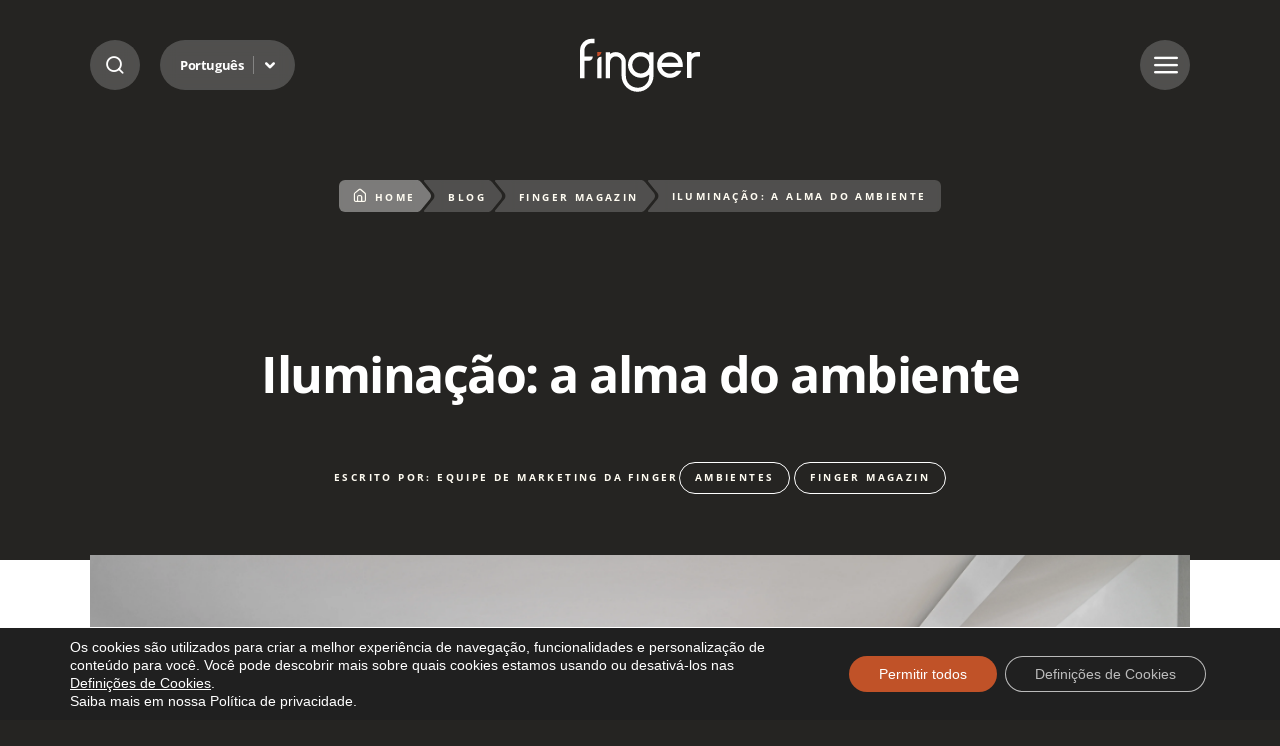

--- FILE ---
content_type: text/html; charset=UTF-8
request_url: https://finger.ind.br/blog/iluminacao-alma-ambiente/
body_size: 18824
content:
<!DOCTYPE html>

<html class="no-js" lang="pt-br">

<head>

	<meta charset="UTF-8">
	<meta name="viewport" content="width=device-width, initial-scale=1.0">
	<meta http-equiv="X-UA-Compatible" content="ie=edge">

	<title>Iluminação: a alma do ambiente - Finger Móveis Planejados</title>

	<!-- Fonts -->
	<link rel="preconnect" href="https://fonts.googleapis.com">
    <link rel="preconnect" href="https://finger.ind.br/wp-content/litespeed/localres/aHR0cHM6Ly9mb250cy5nc3RhdGljLmNvbQ==" crossorigin>    
    

	<meta name='robots' content='index, follow, max-image-preview:large, max-snippet:-1, max-video-preview:-1' />

<!-- Google Tag Manager for WordPress by gtm4wp.com -->
<script data-cfasync="false" data-pagespeed-no-defer>
	var gtm4wp_datalayer_name = "dataLayer";
	var dataLayer = dataLayer || [];
</script>
<!-- End Google Tag Manager for WordPress by gtm4wp.com -->
	<!-- This site is optimized with the Yoast SEO plugin v26.8 - https://yoast.com/product/yoast-seo-wordpress/ -->
	<meta name="description" content="Você já parou para pensar no quanto a iluminação faz diferença para mudar o espírito da sua casa? A luminosidade muda a vida de todo lugar." />
	<link rel="canonical" href="https://finger.ind.br/blog/iluminacao-alma-ambiente/" />
	<meta property="og:locale" content="pt_BR" />
	<meta property="og:type" content="article" />
	<meta property="og:title" content="Iluminação: a alma do ambiente" />
	<meta property="og:description" content="Você já parou para pensar no quanto a iluminação faz diferença para mudar o espírito da sua casa? A luminosidade é capaz de mudar a vida de qualquer lugar." />
	<meta property="og:url" content="https://finger.ind.br/blog/iluminacao-alma-ambiente/" />
	<meta property="og:site_name" content="Finger Móveis Planejados" />
	<meta property="article:published_time" content="2017-05-04T12:30:56+00:00" />
	<meta name="author" content="Equipe de Marketing da Finger" />
	<meta name="twitter:card" content="summary_large_image" />
	<meta name="twitter:image" content="https://finger.ind.br/wp-content/uploads/2017/05/fotolia_69445263_subscription_xxl.jpg" />
	<meta name="twitter:label1" content="Escrito por" />
	<meta name="twitter:data1" content="Equipe de Marketing da Finger" />
	<meta name="twitter:label2" content="Est. tempo de leitura" />
	<meta name="twitter:data2" content="7 minutos" />
	<script type="application/ld+json" class="yoast-schema-graph">{"@context":"https://schema.org","@graph":[{"@type":"Article","@id":"https://finger.ind.br/blog/iluminacao-alma-ambiente/#article","isPartOf":{"@id":"https://finger.ind.br/blog/iluminacao-alma-ambiente/"},"author":{"name":"Equipe de Marketing da Finger","@id":"https://finger.ind.br/2025/#/schema/person/b0dadd3d47e35e2466e3879f929496a7"},"headline":"Iluminação: a alma do ambiente","datePublished":"2017-05-04T12:30:56+00:00","mainEntityOfPage":{"@id":"https://finger.ind.br/blog/iluminacao-alma-ambiente/"},"wordCount":1213,"commentCount":0,"image":{"@id":"https://finger.ind.br/blog/iluminacao-alma-ambiente/#primaryimage"},"thumbnailUrl":"https://finger.ind.br/wp-content/uploads/2017/05/fotolia_69445263_subscription_xxl.jpg","keywords":["iluminação","luminotecnico","luz","tipos de","tipos de luz"],"articleSection":["Ambientes","Finger Magazin"],"inLanguage":"pt-BR","potentialAction":[{"@type":"CommentAction","name":"Comment","target":["https://finger.ind.br/blog/iluminacao-alma-ambiente/#respond"]}]},{"@type":"WebPage","@id":"https://finger.ind.br/blog/iluminacao-alma-ambiente/","url":"https://finger.ind.br/blog/iluminacao-alma-ambiente/","name":"Iluminação: a alma do ambiente - Finger Móveis Planejados","isPartOf":{"@id":"https://finger.ind.br/2025/#website"},"primaryImageOfPage":{"@id":"https://finger.ind.br/blog/iluminacao-alma-ambiente/#primaryimage"},"image":{"@id":"https://finger.ind.br/blog/iluminacao-alma-ambiente/#primaryimage"},"thumbnailUrl":"https://finger.ind.br/wp-content/uploads/2017/05/fotolia_69445263_subscription_xxl.jpg","datePublished":"2017-05-04T12:30:56+00:00","author":{"@id":"https://finger.ind.br/2025/#/schema/person/b0dadd3d47e35e2466e3879f929496a7"},"description":"Você já parou para pensar no quanto a iluminação faz diferença para mudar o espírito da sua casa? A luminosidade muda a vida de todo lugar.","breadcrumb":{"@id":"https://finger.ind.br/blog/iluminacao-alma-ambiente/#breadcrumb"},"inLanguage":"pt-BR","potentialAction":[{"@type":"ReadAction","target":["https://finger.ind.br/blog/iluminacao-alma-ambiente/"]}]},{"@type":"ImageObject","inLanguage":"pt-BR","@id":"https://finger.ind.br/blog/iluminacao-alma-ambiente/#primaryimage","url":"https://finger.ind.br/wp-content/uploads/2017/05/fotolia_69445263_subscription_xxl.jpg","contentUrl":"https://finger.ind.br/wp-content/uploads/2017/05/fotolia_69445263_subscription_xxl.jpg","width":4961,"height":3721,"caption":"interior view of a modern lving room with fabric sofa and bookcase overlooking on the terrace"},{"@type":"BreadcrumbList","@id":"https://finger.ind.br/blog/iluminacao-alma-ambiente/#breadcrumb","itemListElement":[{"@type":"ListItem","position":1,"name":"Início","item":"https://finger.ind.br/"},{"@type":"ListItem","position":2,"name":"Iluminação: a alma do ambiente"}]},{"@type":"WebSite","@id":"https://finger.ind.br/2025/#website","url":"https://finger.ind.br/2025/","name":"Finger Móveis Planejados","description":"A precisão alemã com o melhor do design.","potentialAction":[{"@type":"SearchAction","target":{"@type":"EntryPoint","urlTemplate":"https://finger.ind.br/2025/?s={search_term_string}"},"query-input":{"@type":"PropertyValueSpecification","valueRequired":true,"valueName":"search_term_string"}}],"inLanguage":"pt-BR"},{"@type":"Person","@id":"https://finger.ind.br/2025/#/schema/person/b0dadd3d47e35e2466e3879f929496a7","name":"Equipe de Marketing da Finger","image":{"@type":"ImageObject","inLanguage":"pt-BR","@id":"https://finger.ind.br/2025/#/schema/person/image/","url":"https://finger.ind.br/wp-content/litespeed/avatar/9251eb63f7c9629dc8bff91afa5d75e9.jpg?ver=1769002841","contentUrl":"https://finger.ind.br/wp-content/litespeed/avatar/9251eb63f7c9629dc8bff91afa5d75e9.jpg?ver=1769002841","caption":"Equipe de Marketing da Finger"},"url":"https://finger.ind.br/blog/author/upside/"}]}</script>
	<!-- / Yoast SEO plugin. -->


<link rel='dns-prefetch' href='//cdn.jsdelivr.net' />
<link rel='dns-prefetch' href='//ra.rockcontent.com' />
<link rel='dns-prefetch' href='//assets.pinterest.com' />
<link rel='dns-prefetch' href='//connect.facebook.net' />
<link rel='dns-prefetch' href='//www.facebook.com' />
<link rel='dns-prefetch' href='//fonts.googleapis.com' />
<link rel='dns-prefetch' href='//www.googletagmanager.com' />
<link rel='dns-prefetch' href='//www.google-analytics.com' />
<link rel='dns-prefetch' href='//stats.g.doubleclick.net' />
<link rel='dns-prefetch' href='//www.google.com' />
<link rel='dns-prefetch' href='//www.google.com.br' />
<link rel='dns-prefetch' href='//fonts.gstatic.com' />
<link rel='dns-prefetch' href='//ajax.googleapis.com' />
<link rel='preconnect' href='https://ajax.googleapis.com' />
<link rel='preconnect' href='https://cdn.jsdelivr.net' />
<link rel='preconnect' href='https://www.gstatic.com' />
<link rel='preconnect' href='https://maps.google.com' />
<link rel='preconnect' href='https://maps.googleapis.com' />
<link rel='preconnect' href='https://www.google.com' />
<link rel='preconnect' href='https://www.google-analytics.com' />
<link rel='preconnect' href='https://www.googletagmanager.com' />
<link rel="alternate" title="oEmbed (JSON)" type="application/json+oembed" href="https://finger.ind.br/wp-json/oembed/1.0/embed?url=https%3A%2F%2Ffinger.ind.br%2Fblog%2Filuminacao-alma-ambiente%2F" />
<link rel="alternate" title="oEmbed (XML)" type="text/xml+oembed" href="https://finger.ind.br/wp-json/oembed/1.0/embed?url=https%3A%2F%2Ffinger.ind.br%2Fblog%2Filuminacao-alma-ambiente%2F&#038;format=xml" />
<link data-optimized="2" rel="stylesheet" href="https://finger.ind.br/wp-content/litespeed/css/b019a865397e305349634b9119cc6e84.css?ver=50ac4" />

















<link rel="https://api.w.org/" href="https://finger.ind.br/wp-json/" /><link rel="alternate" title="JSON" type="application/json" href="https://finger.ind.br/wp-json/wp/v2/posts/891" /><link rel='shortlink' href='https://finger.ind.br/?p=891' />
<meta name="generator" content="WPML ver:4.8.6 stt:1,42,2;" />
<meta name="generator" content="auto-sizes 1.7.0">
<meta name="generator" content="dominant-color-images 1.2.0">
<meta name="generator" content="performance-lab 4.0.1; plugins: auto-sizes, dominant-color-images, image-prioritizer, performant-translations, nocache-bfcache, web-worker-offloading">
<meta name="generator" content="performant-translations 1.2.0">
<!-- Stream WordPress user activity plugin v4.1.1 -->
<meta name="generator" content="web-worker-offloading 0.2.0">

<!-- Google Tag Manager for WordPress by gtm4wp.com -->
<!-- GTM Container placement set to automatic -->
<script data-cfasync="false" data-pagespeed-no-defer type="text/javascript">
	var dataLayer_content = {"pagePostType":"post","pagePostType2":"single-post","pageCategory":["ambientes","finger-magazin"],"pageAttributes":["iluminacao","luminotecnico","luz","tipos-de","tipos-de-luz"],"pagePostAuthor":"Equipe de Marketing da Finger"};
	dataLayer.push( dataLayer_content );
</script>
<script data-cfasync="false" data-pagespeed-no-defer type="text/javascript">
(function(w,d,s,l,i){w[l]=w[l]||[];w[l].push({'gtm.start':
new Date().getTime(),event:'gtm.js'});var f=d.getElementsByTagName(s)[0],
j=d.createElement(s),dl=l!='dataLayer'?'&l='+l:'';j.async=true;j.src=
'//www.googletagmanager.com/gtm.js?id='+i+dl;f.parentNode.insertBefore(j,f);
})(window,document,'script','dataLayer','GTM-KW4JJ6D');
</script>
<!-- End Google Tag Manager for WordPress by gtm4wp.com --><meta data-od-replaced-content="optimization-detective 1.0.0-beta4" name="generator" content="optimization-detective 1.0.0-beta4; url_metric_groups={0:empty, 480:empty, 600:empty, 782:empty}">
<meta name="generator" content="image-prioritizer 1.0.0-beta3">
<link rel="amphtml" href="https://finger.ind.br/blog/iluminacao-alma-ambiente/amp/"><link rel="icon" href="https://finger.ind.br/wp-content/uploads/2025/09/favicon-finger-150x150.png" sizes="32x32" />
<link rel="icon" href="https://finger.ind.br/wp-content/uploads/2025/09/favicon-finger.png" sizes="192x192" />
<link rel="apple-touch-icon" href="https://finger.ind.br/wp-content/uploads/2025/09/favicon-finger.png" />
<meta name="msapplication-TileImage" content="https://finger.ind.br/wp-content/uploads/2025/09/favicon-finger.png" />
	

</head>

<body class="wp-singular post-template-default single single-post postid-891 single-format-standard wp-embed-responsive wp-theme-finger_v2 finger piotnetforms-edit">

<header class="site-header header--fixed">

    <div class="container">

        <div class="header-options">
            <span class="btn--search btn-blur">
                <i class="icon-search"></i>
                <i class="icon-close"></i>
            </span>

            <nav class="site-nav-lang btn-blur">
                <ul>
                    <li class="d-none"><a class="accessibility--content--block" href="#site-content" accesskey="6">Ir para o conteúdo</a></li>
                    <li class="menu-item-has-children">
                        <a href="#">Português</a>                     
                        <ul>                            
                            <li><a class="dropdown-item" href="https://finger.ind.br/en/blog/iluminacao-alma-ambiente/"><span class="lang-code">EN</span> <span class="lang-name">Inglês</span></a></li><li><a class="dropdown-item" href="https://finger.ind.br/es/blog/iluminacao-alma-ambiente/"><span class="lang-code">ES</span> <span class="lang-name">Espanhol</span></a></li><li class="active"><a class="dropdown-item select" href="https://finger.ind.br/blog/iluminacao-alma-ambiente"><span class="lang-code">PT-BR</span> <span class="lang-name">Português</span></a></li>                            
                        </ul>
                    </li>
                </ul>
            </nav>
        </div>
                        
                <div class="site-logo">
                    <a href="https://finger.ind.br/">Iluminação: a alma do ambiente - Finger Móveis Planejados</a>
                </div>
        
        <span class="btn--menu btn-blur">
            <i class="icon-menu"></i>
            <i class="icon-close"></i>
        </span>        

        <nav class="site-nav site-nav-primary">
            <div class="site-nav--menu">                
                <ul>
                    <li id="menu-item-54494" class="menu-item menu-item-type-custom menu-item-object-custom menu-item-has-children menu-item-54494"><a href="https://finger.ind.br/sobre-a-finger">Institucional</a>
<ul class="sub-menu">
	<li id="menu-item-54495" class="menu-item menu-item-type-post_type menu-item-object-page menu-item-54495"><a href="https://finger.ind.br/sobre-a-finger/">Sobre a Finger</a></li>
	<li id="menu-item-55088" class="menu-item menu-item-type-post_type menu-item-object-page menu-item-55088"><a href="https://finger.ind.br/soul-collection/">Soul Collection</a></li>
	<li id="menu-item-208795" class="menu-item menu-item-type-post_type menu-item-object-page menu-item-208795"><a href="https://finger.ind.br/showrooms/">Onde Encontrar</a></li>
	<li id="menu-item-55086" class="menu-item menu-item-type-post_type menu-item-object-page menu-item-55086"><a href="https://finger.ind.br/blog/">Blog</a></li>
	<li id="menu-item-55089" class="menu-item menu-item-type-post_type menu-item-object-page menu-item-55089"><a href="https://finger.ind.br/fale-conosco/">Contato</a></li>
</ul>
</li>
<li id="menu-item-54838" class="menu-item menu-item-type-custom menu-item-object-custom menu-item-has-children menu-item-54838"><a href="https://finger.ind.br/ambientes/cozinha/">Ambientes</a>
<ul class="sub-menu">
	<li id="menu-item-54844" class="menu-item menu-item-type-post_type menu-item-object-ambientes menu-item-54844"><a href="https://finger.ind.br/ambientes/cozinha/">Cozinha</a></li>
	<li id="menu-item-54843" class="menu-item menu-item-type-post_type menu-item-object-ambientes menu-item-54843"><a href="https://finger.ind.br/ambientes/sala/">Sala</a></li>
	<li id="menu-item-54842" class="menu-item menu-item-type-post_type menu-item-object-ambientes menu-item-54842"><a href="https://finger.ind.br/ambientes/dormitorio/">Dormitório</a></li>
	<li id="menu-item-54841" class="menu-item menu-item-type-post_type menu-item-object-ambientes menu-item-54841"><a href="https://finger.ind.br/ambientes/banheiro/">Banheiro</a></li>
	<li id="menu-item-54840" class="menu-item menu-item-type-post_type menu-item-object-ambientes menu-item-54840"><a href="https://finger.ind.br/ambientes/lavanderia/">Lavanderia</a></li>
	<li id="menu-item-54839" class="menu-item menu-item-type-post_type menu-item-object-ambientes menu-item-54839"><a href="https://finger.ind.br/ambientes/corporativo/">Corporativo</a></li>
</ul>
</li>
<li id="menu-item-54845" class="menu-item menu-item-type-custom menu-item-object-custom menu-item-has-children menu-item-54845"><a href="https://finger.ind.br/conservacao-limpeza-e-garantia/">Outros</a>
<ul class="sub-menu">
	<li id="menu-item-55090" class="menu-item menu-item-type-post_type menu-item-object-page menu-item-55090"><a href="https://finger.ind.br/conservacao-limpeza-e-garantia/">Conservação e Garantia</a></li>
	<li id="menu-item-55091" class="menu-item menu-item-type-custom menu-item-object-custom menu-item-55091"><a href="http://pedidos-online.finger.ind.br/">Pedidos Online</a></li>
	<li id="menu-item-55092" class="menu-item menu-item-type-custom menu-item-object-custom menu-item-55092"><a href="https://consultasweb.promob.com/">Consulta de Pedidos</a></li>
	<li id="menu-item-55093" class="menu-item menu-item-type-custom menu-item-object-custom menu-item-55093"><a href="http://entregacerta.promob.com/Authentication/Authenticate?ReturnUrl=%2f">Entrega Certa</a></li>
</ul>
</li>
  
                </ul>              
            </div>
            <div class="site-nav--contact">
                
                
                                <span class="contact--title">SAC</span>
                <p>0800.703.3072 / <a href="mailto:sac@finger.ind.br">sac@finger.ind.br</a><br />
Whatsapp: (54) 99628.7799
</p>
                
                                <span class="contact--title">Fábrica Finger</span>
                <p>(54) 3361.2199</p>
                                                    
                
                                      
                <a class="btn btn-primary" href="https://api.whatsapp.com/send?phone=5554996287799&text=Ol%C3%A1%2C%20gostaria%20de%20saber%20mais%20sobre%20...">Converse com um especialista</a>
                  

                                <nav class="site-nav-social">
                    <ul>
                                                <li><a class="btn-icon" href="https://www.facebook.com/FingerOficial" target="_blank"><i class="icon-facebook"></i><span class="btn-label">Facebook</span></a></li>
                                                <li><a class="btn-icon" href="https://www.instagram.com/fingeroficial" target="_blank"><i class="icon-instagram"></i><span class="btn-label">Instagram</span></a></li>
                                                <li><a class="btn-icon" href="https://www.youtube.com/@FingerAmbientesPersonalizados" target="_blank"><i class="icon-youtube"></i><span class="btn-label">Youtube</span></a></li>
                                                <li><a class="btn-icon" href="https://www.pinterest.com/FingerOficial" target="_blank"><i class="icon-pinterest"></i><span class="btn-label">Pinterest</span></a></li>
                                                <li><a class="btn-icon" href="https://twitter.com/FingerMoveis" target="_blank"><i class="icon-x"></i><span class="btn-label">X</span></a></li>
                                                <li><a class="btn-icon" href="https://www.tiktok.com/@fingeroficial" target="_blank"><i class="icon-tiktok"></i><span class="btn-label">Tiktok</span></a></li>
                                            </ul>
                </nav>
                 

            </div>
        </nav>                    

        <div class="search-box">            
            <form class="search-form" role="search" method="get" action="https://finger.ind.br/">
                <label for="s" class="d-none">Digite sua busca</label>
                <input type="search" name="s" id="s" placeholder="Digite sua busca">
                <input class="search-filter-selected" type="hidden" name="filter" value="all">
                <button class="btn-primary" type="submit">Buscar no site</button>
            </form>            
            <div class="search-filters">
                <span>Selecione o conteúdo que deseja encontrar</span>
                <ul>
                    <li><button class="search-filter active" value="all">Qualquer conteúdo</button></li>
                    <li><button class="search-filter" value="post">Notícias</button></li>
                    <li><button class="search-filter" value="ambientes">Ambientes</button></li>
                    <li><button class="search-filter" value="pages">Páginas</button></li>
                </ul>
            </div>
        </div>

    </div>
</header>

<div class="site-page-wrap" role="document">

    <main class="site-page" id="site-content">

        
        <div class="page--post page--blog">
            
            
            
            
			<div id="iluminacao-a-alma-do-ambiente" class="block block--page-heading ">

                <div class="container">                                         

                    <div class="block--breadcrumb">
                        <ul class="breadcrumb"><li class="item item-home"><a href="https://finger.ind.br"><i class="icon-home"></i>Home</a></li><li class="seperator"><i class="icon-seperator"></i></li><li class="item"><a href="https://finger.ind.br/blog/">Blog</a></li><li class="seperator"><i class="icon-seperator"></i></li><li class="item item-cat"><a href="https://finger.ind.br/blog/category/finger-magazin/">Finger Magazin</a></li><li class="seperator"><i class="icon-seperator"></i></li><li class="item item-current"><span>Iluminação: a alma do ambiente</span></li></ul>                        
                    </div>

                    
                                           
                    <h1 class="block--title">Iluminação: a alma do ambiente</h1>     
                                            

                                            

                    
                    
                    
                </div>

            </div>        

            <div class="block--content">

                <div class="post--meta">   
                    <div class="post--author">
                        <p>Escrito por: Equipe de Marketing da Finger</p>
                    </div>  
                    <div class="post--categories">                   
                        <a class="btn btn-cat" href="https://finger.ind.br/blog/category/finger-magazin/ambientes/">Ambientes</a> <a class="btn btn-cat" href="https://finger.ind.br/blog/category/finger-magazin/">Finger Magazin</a>                    </div>                    
                </div>

                                <div class="post--image">
                    <img data-od-unknown-tag data-od-xpath="/HTML/BODY/DIV[@role=&apos;document&apos;]/*[1][self::MAIN]/*[1][self::DIV]/*[2][self::DIV]/*[2][self::DIV]/*[1][self::IMG]" width="4961" height="3721" src="https://finger.ind.br/wp-content/uploads/2017/05/fotolia_69445263_subscription_xxl.jpg" class="attachment-full size-full wp-post-image" alt="iluminação" decoding="async" fetchpriority="high" srcset="https://finger.ind.br/wp-content/uploads/2017/05/fotolia_69445263_subscription_xxl.jpg 4961w, https://finger.ind.br/wp-content/uploads/2017/05/fotolia_69445263_subscription_xxl-300x225.jpg 300w, https://finger.ind.br/wp-content/uploads/2017/05/fotolia_69445263_subscription_xxl-768x576.jpg 768w, https://finger.ind.br/wp-content/uploads/2017/05/fotolia_69445263_subscription_xxl-1024x768.jpg 1024w" sizes="(max-width: 4961px) 100vw, 4961px" />                </div>
		        
                <div class="entry-content">        
                    <p>Já parou para pensar no quanto a iluminação faz diferença para mudar o espírito da sua casa? A luminosidade é capaz de transformar a vida de qualquer lugar. Ela instiga sensações nas pessoas como tranquilidade, clareza e conforto, influenciando ainda no comportamento. É capaz de transformar objetos, móveis e acessórios por meio das cores e dá um toque especial para tudo ficar perfeito.</p>
<div id="attachment_23518" style="width: 1034px" class="wp-caption aligncenter"><img data-od-unknown-tag data-od-xpath="/HTML/BODY/DIV[@role=&apos;document&apos;]/*[1][self::MAIN]/*[1][self::DIV]/*[2][self::DIV]/*[3][self::DIV]/*[2][self::DIV]/*[1][self::IMG]" decoding="async" aria-describedby="caption-attachment-23518" class="wp-image-23518 size-large" src="https://finger.ind.br/wp-content/uploads/2017/05/iluminacao-a-alma-do-ambiente-1024x683.jpg" alt="iluminação natural" width="1024" height="683" srcset="https://finger.ind.br/wp-content/uploads/2017/05/iluminacao-a-alma-do-ambiente-1024x683.jpg 1024w, https://finger.ind.br/wp-content/uploads/2017/05/iluminacao-a-alma-do-ambiente-300x200.jpg 300w, https://finger.ind.br/wp-content/uploads/2017/05/iluminacao-a-alma-do-ambiente-768x512.jpg 768w, https://finger.ind.br/wp-content/uploads/2017/05/iluminacao-a-alma-do-ambiente-1536x1024.jpg 1536w, https://finger.ind.br/wp-content/uploads/2017/05/iluminacao-a-alma-do-ambiente-2048x1365.jpg 2048w" sizes="(max-width: 1024px) 100vw, 1024px" /><p id="caption-attachment-23518" class="wp-caption-text">Projeto: Factor Muebles &#8211; Paraguay</p></div>
<p>Mesmo a iluminação artificial sendo estática, é ela quem promove esse efeito decorativo e ajuda também no bem-estar. Neste artigo, vamos dar dicas de decoração para você saber trabalhar a luz em todos os cômodos da sua casa, obter melhor funcionalidade dos espaços e objetos.</p>
<p>Se você quer mudar a iluminação e o astral da sua casa, continue lendo e aplique nossas dicas já!</p>
<h2>Como investir em uma boa iluminação?</h2>
<p>Para montar um projeto de iluminação, é imprescindível definir a finalidade e funcionalidade de cada cômodo para que o planejamento seja realizado com eficiência e qualidade. Com as múltiplas possibilidades de temperatura e intensidade de luz, é fundamental a orientação de um profissional da área, alguém que tenha o domínio técnico nesse nicho específico.</p>
<p>O seu ambiente deve servir para descansar, concentrar ou estimular? Com isso em mente, é possível discutir um projeto com um profissional, detalhar os principais cômodos da casa (hall de entrada, quarto, banheiro, cozinha, sala de estar) e transformar um investimento em resultados e bem-estar. Vale lembrar ainda que é essencial levar em consideração também a entrada de luz natural por janelas ou portas.</p>
<p><a href="/?page_id=311"><img data-od-unknown-tag data-od-xpath="/HTML/BODY/DIV[@role=&apos;document&apos;]/*[1][self::MAIN]/*[1][self::DIV]/*[2][self::DIV]/*[3][self::DIV]/*[8][self::P]/*[1][self::A]/*[1][self::IMG]" decoding="async" class="alignnone size-full wp-image-25990" src="https://finger.ind.br/wp-content/uploads/2021/05/finger-banner-720x100-5.jpg" alt="solicite orcamento moveis planejados personalizados" width="1500" height="209" srcset="https://finger.ind.br/wp-content/uploads/2021/05/finger-banner-720x100-5.jpg 1500w, https://finger.ind.br/wp-content/uploads/2021/05/finger-banner-720x100-5-300x42.jpg 300w, https://finger.ind.br/wp-content/uploads/2021/05/finger-banner-720x100-5-1024x143.jpg 1024w, https://finger.ind.br/wp-content/uploads/2021/05/finger-banner-720x100-5-768x107.jpg 768w" sizes="(max-width: 1500px) 100vw, 1500px" /></a></p>
<h2>Qual a luz ideal para cada ambiente da sua casa?</h2>
<p>Veja agora algumas dicas práticas para iluminar seu espaço, coordenar o projeto de luz com o seu estilo de decoração e obter o máximo da funcionalidade de cada cômodo.</p>
<h3>Hall de entrada</h3>
<p>Por ser o espaço que recebe os convidados e moradores da sua casa, o ideal é que a luz desse cômodo seja plena, mas que transmita aconchego e confiança.</p>
<div id="attachment_50146" style="width: 778px" class="wp-caption alignnone"><img data-od-replaced-sizes="(max-width: 768px) 100vw, 768px" data-od-unknown-tag data-od-xpath="/HTML/BODY/DIV[@role=&apos;document&apos;]/*[1][self::MAIN]/*[1][self::DIV]/*[2][self::DIV]/*[3][self::DIV]/*[13][self::DIV]/*[1][self::IMG]" loading="lazy" decoding="async" aria-describedby="caption-attachment-50146" class="size-large wp-image-50146" src="https://finger.ind.br/wp-content/uploads/2024/01/hall-de-entrada-7-formas-de-decorar-com-mdf-ou-mdp-1-768x1024.jpeg" alt="hall de entrada" width="768" height="1024" srcset="https://finger.ind.br/wp-content/uploads/2024/01/hall-de-entrada-7-formas-de-decorar-com-mdf-ou-mdp-1-768x1024.jpeg 768w, https://finger.ind.br/wp-content/uploads/2024/01/hall-de-entrada-7-formas-de-decorar-com-mdf-ou-mdp-1-225x300.jpeg 225w, https://finger.ind.br/wp-content/uploads/2024/01/hall-de-entrada-7-formas-de-decorar-com-mdf-ou-mdp-1-1152x1536.jpeg 1152w, https://finger.ind.br/wp-content/uploads/2024/01/hall-de-entrada-7-formas-de-decorar-com-mdf-ou-mdp-1.jpeg 1536w" sizes="auto, (max-width: 768px) 100vw, 768px" /><p id="caption-attachment-50146" class="wp-caption-text">Projeto: Op Interiores &#8211; Execução: Finger USA</p></div>
<p>Ou seja, nem muito baixa a ponto que as pessoas tenham dificuldade de se reconhecer, nem muito alta para não incomodar ou impactar quem está chegando.</p>
<h3>Quarto</h3>
<p>O quarto exige um projeto de luz mais elaborado, pois pode atender diversas funções. A luz de um quarto que se presta a <a href="https://finger.ind.br/blog/closet-aberto-ou-fechado/" target="_blank" rel="noopener noreferrer">dormitório e vestiário</a>, por exemplo, deve ser uma durante o dia e outra mais aconchegante à noite. Esse efeito pode ser conseguido com o uso de arandelas, abajures, que ajudem para a leitura, ou então, luminárias de parede ou piso.</p>
<div id="attachment_23521" style="width: 1034px" class="wp-caption aligncenter"><img data-od-replaced-sizes="(max-width: 1024px) 100vw, 1024px" data-od-unknown-tag data-od-xpath="/HTML/BODY/DIV[@role=&apos;document&apos;]/*[1][self::MAIN]/*[1][self::DIV]/*[2][self::DIV]/*[3][self::DIV]/*[17][self::DIV]/*[1][self::IMG]" loading="lazy" decoding="async" aria-describedby="caption-attachment-23521" class="wp-image-23521 size-large" src="https://finger.ind.br/wp-content/uploads/2017/05/iluminacao-a-alma-do-ambiente-1-1024x683.jpg" alt="iluminação no quarto" width="1024" height="683" srcset="https://finger.ind.br/wp-content/uploads/2017/05/iluminacao-a-alma-do-ambiente-1-1024x683.jpg 1024w, https://finger.ind.br/wp-content/uploads/2017/05/iluminacao-a-alma-do-ambiente-1-300x200.jpg 300w, https://finger.ind.br/wp-content/uploads/2017/05/iluminacao-a-alma-do-ambiente-1-768x512.jpg 768w, https://finger.ind.br/wp-content/uploads/2017/05/iluminacao-a-alma-do-ambiente-1-1536x1024.jpg 1536w, https://finger.ind.br/wp-content/uploads/2017/05/iluminacao-a-alma-do-ambiente-1-2048x1365.jpg 2048w" sizes="auto, (max-width: 1024px) 100vw, 1024px" /><p id="caption-attachment-23521" class="wp-caption-text">Projeto: Danieli Bonatto &#8211; Execução: Atrativa Finger Concórdia &#8211; Fotos: Júlio Gomes Filho</p></div>
<p>Lembrando sempre que é importante que haja uma iluminação indireta para a hora da leitura e que proporcione o relaxamento e encaminhe para o sono.</p>
<h3>Sala de estar</h3>
<p>O ambiente que socializa todos os moradores da casa e recebe os visitantes deve ser iluminado de acordo com a decoração do espaço, mas proporcionar uma boa visualização das pessoas e objetos.</p>
<p>Uma decoração com inspiração nórdica vai primar por um ambiente muito claro, com muita luz natural durante o dia e luz aconchegante à noite. Já um <a href="https://finger.ind.br/blog/casa-industrial/" target="_blank" rel="noopener noreferrer">estilo industrial</a> ou moderno, vai usar de spots ou arandelas que deem destaques a objetos de artes, paredes geométricas ou outro detalhe que valha a pena ressaltar.</p>
<div id="attachment_23524" style="width: 778px" class="wp-caption aligncenter"><img data-od-replaced-sizes="(max-width: 768px) 100vw, 768px" data-od-unknown-tag data-od-xpath="/HTML/BODY/DIV[@role=&apos;document&apos;]/*[1][self::MAIN]/*[1][self::DIV]/*[2][self::DIV]/*[3][self::DIV]/*[22][self::DIV]/*[1][self::IMG]" loading="lazy" decoding="async" aria-describedby="caption-attachment-23524" class="wp-image-23524 size-large" src="https://finger.ind.br/wp-content/uploads/2017/05/iluminacao-a-alma-do-ambiente-768x1024.jpeg" alt="iluminacao sala de estar" width="768" height="1024" srcset="https://finger.ind.br/wp-content/uploads/2017/05/iluminacao-a-alma-do-ambiente-768x1024.jpeg 768w, https://finger.ind.br/wp-content/uploads/2017/05/iluminacao-a-alma-do-ambiente-225x300.jpeg 225w, https://finger.ind.br/wp-content/uploads/2017/05/iluminacao-a-alma-do-ambiente-1152x1536.jpeg 1152w, https://finger.ind.br/wp-content/uploads/2017/05/iluminacao-a-alma-do-ambiente-1536x2048.jpeg 1536w, https://finger.ind.br/wp-content/uploads/2017/05/iluminacao-a-alma-do-ambiente-scaled.jpeg 1920w" sizes="auto, (max-width: 768px) 100vw, 768px" /><p id="caption-attachment-23524" class="wp-caption-text">Projeto: Liliane Almeida &#8211; Fotos: Acervo Pessoal Cybele &#8211; @aptofinal01</p></div>
<p>E lembre-se: evite o desconforto das suas visitas colocando pontos de luz muito fortes no sofá ou direcionado para o rosto das pessoas.</p>
<h3>Sala de jantar</h3>
<p>Se a sala de estar pede uma iluminação múltipla e descontraída, de acordo com a decoração, a luz da sala de jantar deve ser direcionada e destacar a mesa ou os alimentos que estão sobre ela. Vale usar e abusar de pendentes estilosos, plafons ou lustres que mostrem que aquele é um espaço nobre e merece destaque. O modelo de cada uma dessas peças de iluminação, é claro, pode seguir o estilo da sua decoração, sem brigar ou destoar de nada.</p>
<div id="attachment_23527" style="width: 1034px" class="wp-caption aligncenter"><img data-od-replaced-sizes="(max-width: 1024px) 100vw, 1024px" data-od-unknown-tag data-od-xpath="/HTML/BODY/DIV[@role=&apos;document&apos;]/*[1][self::MAIN]/*[1][self::DIV]/*[2][self::DIV]/*[3][self::DIV]/*[26][self::DIV]/*[1][self::IMG]" loading="lazy" decoding="async" aria-describedby="caption-attachment-23527" class="wp-image-23527 size-large" src="https://finger.ind.br/wp-content/uploads/2017/05/iluminacao-a-alma-do-ambiente-2-1024x683.jpg" alt="iluminação sala jantar" width="1024" height="683" srcset="https://finger.ind.br/wp-content/uploads/2017/05/iluminacao-a-alma-do-ambiente-2-1024x683.jpg 1024w, https://finger.ind.br/wp-content/uploads/2017/05/iluminacao-a-alma-do-ambiente-2-300x200.jpg 300w, https://finger.ind.br/wp-content/uploads/2017/05/iluminacao-a-alma-do-ambiente-2-768x512.jpg 768w, https://finger.ind.br/wp-content/uploads/2017/05/iluminacao-a-alma-do-ambiente-2-1536x1024.jpg 1536w, https://finger.ind.br/wp-content/uploads/2017/05/iluminacao-a-alma-do-ambiente-2-2048x1365.jpg 2048w" sizes="auto, (max-width: 1024px) 100vw, 1024px" /><p id="caption-attachment-23527" class="wp-caption-text">Arquiteto: Hebert Evaristo &#8211; Designer: Luiza Fortkamp &#8211; Fotógrafa: Daniela Buzzi &#8211; Execução: Finger Itapema</p></div>
<h3>Cozinha</h3>
<p>Espaço que precisa de ótima iluminação e pontos de luz específicos para destacar armários, bancadas ou detalhes nas paredes. A prioridade aqui é um local <a href="https://finger.ind.br/blog/iluminacao/" target="_blank" rel="noopener noreferrer">muito bem iluminado,</a> que propicie claridade e eficácia para as atividades realizadas no espaço.</p>
<div id="attachment_23530" style="width: 778px" class="wp-caption aligncenter"><img data-od-replaced-sizes="(max-width: 768px) 100vw, 768px" data-od-unknown-tag data-od-xpath="/HTML/BODY/DIV[@role=&apos;document&apos;]/*[1][self::MAIN]/*[1][self::DIV]/*[2][self::DIV]/*[3][self::DIV]/*[29][self::DIV]/*[1][self::IMG]" loading="lazy" decoding="async" aria-describedby="caption-attachment-23530" class="wp-image-23530 size-large" src="https://finger.ind.br/wp-content/uploads/2017/05/iluminacao-a-alma-do-ambiente-1-768x1024.jpeg" alt="cozinha iluminada" width="768" height="1024" srcset="https://finger.ind.br/wp-content/uploads/2017/05/iluminacao-a-alma-do-ambiente-1-768x1024.jpeg 768w, https://finger.ind.br/wp-content/uploads/2017/05/iluminacao-a-alma-do-ambiente-1-225x300.jpeg 225w, https://finger.ind.br/wp-content/uploads/2017/05/iluminacao-a-alma-do-ambiente-1-1152x1536.jpeg 1152w, https://finger.ind.br/wp-content/uploads/2017/05/iluminacao-a-alma-do-ambiente-1-1536x2048.jpeg 1536w, https://finger.ind.br/wp-content/uploads/2017/05/iluminacao-a-alma-do-ambiente-1-scaled.jpeg 1920w" sizes="auto, (max-width: 768px) 100vw, 768px" /><p id="caption-attachment-23530" class="wp-caption-text">Projeto: Liliane Almeida &#8211; Fotos: Acervo Pessoal Cybele &#8211; @aptofinal01</p></div>
<p>O charme extra fica no uso da luz decorativa com spots que destaquem armários, pendentes em bancadas em cozinhas americanas e outros tipos de luz embutidas que possam valorizar o local.</p>
<h3>Banheiro</h3>
<p>De modo geral, a iluminação de um banheiro deve ser <a href="https://finger.ind.br/blog/tipos-de-iluminacao/" target="_blank" rel="noopener noreferrer">plena e direta</a> para as suas funções. Mas dependendo dos detalhes do espaço, pode ganhar charme extra. É possível investir em luzes embutidas no entorno do espelho para destacá-lo.</p>
<div id="attachment_52813" style="width: 1034px" class="wp-caption alignnone"><img data-od-replaced-sizes="(max-width: 1024px) 100vw, 1024px" data-od-unknown-tag data-od-xpath="/HTML/BODY/DIV[@role=&apos;document&apos;]/*[1][self::MAIN]/*[1][self::DIV]/*[2][self::DIV]/*[3][self::DIV]/*[33][self::DIV]/*[1][self::IMG]" loading="lazy" decoding="async" aria-describedby="caption-attachment-52813" class="size-large wp-image-52813" src="https://finger.ind.br/wp-content/uploads/2024/10/2j4a1308-hdr-1024x683.jpg" alt="Banheiro duplo de luxo em tom de pêssego peach fuzz" width="1024" height="683" srcset="https://finger.ind.br/wp-content/uploads/2024/10/2j4a1308-hdr-1024x683.jpg 1024w, https://finger.ind.br/wp-content/uploads/2024/10/2j4a1308-hdr-300x200.jpg 300w, https://finger.ind.br/wp-content/uploads/2024/10/2j4a1308-hdr-768x512.jpg 768w, https://finger.ind.br/wp-content/uploads/2024/10/2j4a1308-hdr-1536x1024.jpg 1536w, https://finger.ind.br/wp-content/uploads/2024/10/2j4a1308-hdr-2048x1365.jpg 2048w" sizes="auto, (max-width: 1024px) 100vw, 1024px" /><p id="caption-attachment-52813" class="wp-caption-text">Decorado Ryad @sousaandradeconstrutora | Projeto: @nataliavelosoarquitetura | Execução: @fingergoiania | Foto: @henriqueishibe</p></div>
<p>Colocar uma luz mais baixa no local onde esteja instalada uma banheira ou investir em dimers para que a luz possa ser regulada de acordo com o clima que se queira dar ao local.</p>
<h3>Lavabos</h3>
<p>Já no caso de lavabos, o projeto de iluminação deve ser prático e direto proporcionando boa visibilidade e se aliando ao estilo de decoração da casa.</p>
<p><a href="/?page_id=311"><img data-od-replaced-sizes="(max-width: 1024px) 100vw, 1024px" data-od-unknown-tag data-od-xpath="/HTML/BODY/DIV[@role=&apos;document&apos;]/*[1][self::MAIN]/*[1][self::DIV]/*[2][self::DIV]/*[3][self::DIV]/*[37][self::P]/*[1][self::A]/*[1][self::IMG]" loading="lazy" decoding="async" class="aligncenter wp-image-25993 size-large" src="https://finger.ind.br/wp-content/uploads/2021/05/finger-banner-720x100-6-1024x143.jpg" alt="solicite orcamento moveis planejados personalizados" width="1024" height="143" srcset="https://finger.ind.br/wp-content/uploads/2021/05/finger-banner-720x100-6-1024x143.jpg 1024w, https://finger.ind.br/wp-content/uploads/2021/05/finger-banner-720x100-6-300x42.jpg 300w, https://finger.ind.br/wp-content/uploads/2021/05/finger-banner-720x100-6-768x107.jpg 768w, https://finger.ind.br/wp-content/uploads/2021/05/finger-banner-720x100-6.jpg 1500w" sizes="auto, (max-width: 1024px) 100vw, 1024px" /></a></p>
<h2>Qual a importância da iluminação nos ambientes?</h2>
<p>Saber iluminar bem os ambientes significa melhorar suas funcionalidades, destacar objetos e dar mais charme ao local transformando suas cores, densidades e o bem-estar da casa através da luz.</p>
<p>Assim, se torna fundamental ter um projeto de iluminação bem elaborado, que leve esses itens em consideração, o estilo decorativo da casa e que dê destaque aos <a href="https://finger.ind.br/blog/finger-moveis-planejados/" target="_blank" rel="noopener noreferrer">móveis e ambientes,</a> tornando ambos harmoniosos.</p>
<div id="attachment_23498" style="width: 1034px" class="wp-caption aligncenter"><img data-od-replaced-sizes="(max-width: 1024px) 100vw, 1024px" data-od-unknown-tag data-od-xpath="/HTML/BODY/DIV[@role=&apos;document&apos;]/*[1][self::MAIN]/*[1][self::DIV]/*[2][self::DIV]/*[3][self::DIV]/*[41][self::DIV]/*[1][self::IMG]" loading="lazy" decoding="async" aria-describedby="caption-attachment-23498" class="wp-image-23498 size-large" src="https://finger.ind.br/wp-content/uploads/2020/11/moveis-planejados-para-varanda-gourmet-vale-a-pena-incluir-no-projeto-3-1024x683.jpg" alt="varanda integrada" width="1024" height="683" srcset="https://finger.ind.br/wp-content/uploads/2020/11/moveis-planejados-para-varanda-gourmet-vale-a-pena-incluir-no-projeto-3-1024x683.jpg 1024w, https://finger.ind.br/wp-content/uploads/2020/11/moveis-planejados-para-varanda-gourmet-vale-a-pena-incluir-no-projeto-3-300x200.jpg 300w, https://finger.ind.br/wp-content/uploads/2020/11/moveis-planejados-para-varanda-gourmet-vale-a-pena-incluir-no-projeto-3-768x512.jpg 768w, https://finger.ind.br/wp-content/uploads/2020/11/moveis-planejados-para-varanda-gourmet-vale-a-pena-incluir-no-projeto-3-1536x1024.jpg 1536w, https://finger.ind.br/wp-content/uploads/2020/11/moveis-planejados-para-varanda-gourmet-vale-a-pena-incluir-no-projeto-3.jpg 2048w" sizes="auto, (max-width: 1024px) 100vw, 1024px" /><p id="caption-attachment-23498" class="wp-caption-text">Projeto: Paulinho Ramalho Arquiteto &#8211; Execução: Finger Casa Forte &#8211; Fotos: Walter Dias</p></div>
<p>Como vimos, a iluminação é um fator fundamental na hora de decorar, melhorar a harmonia da casa e trazer mais bem-estar para os moradores do local.</p>
<p>Com o uso de um projeto de luz bem elaborado, direcionado para cada cômodo e usando vários tipos de iluminação, é possível ampliar espaços, trazer mais conforto e projetar móveis e objetos. O que você está esperando para levar mais luz para a sua casa?</p>
<p>Agora que você já sabe tudo sobre projetos de iluminação, que tal compartilhar esse conteúdo nas suas <a href="https://www.instagram.com/fingeroficial/">redes sociais</a>?</p>
<p><a href="https://proposta.finger.ind.br/"><img data-od-replaced-sizes="(max-width: 1024px) 100vw, 1024px" data-od-unknown-tag data-od-xpath="/HTML/BODY/DIV[@role=&apos;document&apos;]/*[1][self::MAIN]/*[1][self::DIV]/*[2][self::DIV]/*[3][self::DIV]/*[45][self::P]/*[1][self::A]/*[1][self::IMG]" loading="lazy" decoding="async" class="alignnone size-full wp-image-50097" src="https://finger.ind.br/wp-content/uploads/2021/07/moveis-para-estudo-8-dicas-para-escolher-os-melhores-para-o-ambiente.png" alt="Solicite um orçamento" width="1024" height="143" srcset="https://finger.ind.br/wp-content/uploads/2021/07/moveis-para-estudo-8-dicas-para-escolher-os-melhores-para-o-ambiente.png 1024w, https://finger.ind.br/wp-content/uploads/2021/07/moveis-para-estudo-8-dicas-para-escolher-os-melhores-para-o-ambiente-300x42.png 300w, https://finger.ind.br/wp-content/uploads/2021/07/moveis-para-estudo-8-dicas-para-escolher-os-melhores-para-o-ambiente-768x107.png 768w" sizes="auto, (max-width: 1024px) 100vw, 1024px" /></a></p>
<h4 style="text-align: center;"><strong>O seu lar é o melhor lugar do mundo! </strong><strong><a href="/?page_id=311">Solicite o orçamento</a> dos móveis planejados e transforme o seu lar!</strong></h4>
<p>Atualizado em 01/12/2020 às 11h53min.</p>
                </div>

            </div>

            <div class="block--share">

                <h3 class="block--title">Compartilhar notícia:</h3>

                <ul>                            
                    <li><a class="btn-icon" style="--color: #21B157;" href="https://api.whatsapp.com/send?phone=&text=Você pode achar isso interessante: https://finger.ind.br/blog/iluminacao-alma-ambiente/" target="_blank"><i class="icon-whatsapp"></i> <span class="btn-label">Whatsapp</span></a></li>
                    <li><a class="btn-icon" style="--color: #0A66C2;" data-share="https://www.linkedin.com/shareArticle?url=https://finger.ind.br/blog/iluminacao-alma-ambiente/" href="#"><i class="icon-linkedin"></i> <span class="btn-label">Linkedin</span></a></li>
                    <li><a class="btn-icon" style="--color: #232323;" data-share="https://twitter.com/intent/tweet?url=https://finger.ind.br/blog/iluminacao-alma-ambiente/" href="#"><i class="icon-x"></i> <span class="btn-label">X (Twitter)</span></a></li>
                    <li><a class="btn-icon" style="--color: #0866FF;" data-share="https://www.facebook.com/sharer/sharer.php?u=https://finger.ind.br/blog/iluminacao-alma-ambiente/" href="#"><i class="icon-facebook"></i> <span class="btn-label">Facebook</span></a></li>
                    <li><a class="btn-icon" style="--color: #E60023;" href="https://pinterest.com/pin/create/link/?url=https%3A%2F%2Ffinger.ind.br%2Fblog%2Filuminacao-alma-ambiente%2F" target="_blank"><i class="icon-pinterest"></i> <span class="btn-label">Pinterest</span></a></li>
                </ul>

            </div>            

        </div>

        

    </main>

</section>


<footer class="site-footer">     
    
    <div class="footer--content"> 
    
        <div class="container">   

            <div class="footer--main">
                <div class="site-logo">
                    <a href="https://finger.ind.br/">
                        Iluminação: a alma do ambiente - Finger Móveis Planejados                        <span class="site-slogan">Ambientes Personalizados</span>
                    </a>
                </div>  
                <p>Bem-estar em cada detalhe.</p>              
            </div>
            
            <div class="footer--columns">                                             

                <div class="footer--column">

                    
                                        <span class="footer--title">SAC</span>
                    <p>0800.703.3072 / <a href="mailto:sac@finger.ind.br">sac@finger.ind.br</a><br />
Whatsapp: (54) 99628.7799
</p>
                    
                                        <span class="footer--title">Fábrica Finger</span>
                    <p>(54) 3361.2199</p>
                                        

                                        <span class="footer--title">Sarandi-RS</span>
                         

                                        <p>RS 404- km 04 - Distrito Industrial</p>
                         
                    
                                          
                    <a class="btn btn-primary" href="https://api.whatsapp.com/send?phone=5554996287799&text=Ol%C3%A1%2C%20gostaria%20de%20saber%20mais%20sobre%20...">Converse com um especialista</a>
                                                                                                                                       

                </div>

                <div class="footer--column">                    
                    <nav class="site-nav-secondary">
                        <ul>
                            <li id="menu-item-54294" class="menu-item menu-item-type-custom menu-item-object-custom menu-item-has-children menu-item-54294"><a href="https://finger.ind.br/sobre-a-finger">Institucional</a>
<ul class="sub-menu">
	<li id="menu-item-54421" class="menu-item menu-item-type-post_type menu-item-object-page menu-item-54421"><a href="https://finger.ind.br/sobre-a-finger/">Sobre a Finger</a></li>
	<li id="menu-item-54426" class="menu-item menu-item-type-post_type menu-item-object-page menu-item-54426"><a href="https://finger.ind.br/soul-collection/">Soul Collection</a></li>
	<li id="menu-item-208792" class="menu-item menu-item-type-post_type menu-item-object-page menu-item-208792"><a href="https://finger.ind.br/showrooms/">Onde Encontrar</a></li>
	<li id="menu-item-54424" class="menu-item menu-item-type-post_type menu-item-object-page menu-item-54424"><a href="https://finger.ind.br/blog/">Blog</a></li>
	<li id="menu-item-54423" class="menu-item menu-item-type-post_type menu-item-object-page menu-item-54423"><a href="https://finger.ind.br/fale-conosco/">Contato</a></li>
	<li id="menu-item-54422" class="menu-item menu-item-type-post_type menu-item-object-page menu-item-54422"><a href="https://finger.ind.br/politica-de-privacidade/">Política de Privacidade</a></li>
	<li id="menu-item-54492" class="menu-item menu-item-type-post_type menu-item-object-page menu-item-54492"><a href="https://finger.ind.br/codigo-de-conduta-e-etica/">Código de Conduta e Ética</a></li>
</ul>
</li>
<li id="menu-item-54305" class="menu-item menu-item-type-custom menu-item-object-custom menu-item-has-children menu-item-54305"><a href="https://finger.ind.br/ambientes/cozinha">Ambientes</a>
<ul class="sub-menu">
	<li id="menu-item-54820" class="menu-item menu-item-type-post_type menu-item-object-ambientes menu-item-54820"><a href="https://finger.ind.br/ambientes/cozinha/">Cozinha</a></li>
	<li id="menu-item-54819" class="menu-item menu-item-type-post_type menu-item-object-ambientes menu-item-54819"><a href="https://finger.ind.br/ambientes/sala/">Sala</a></li>
	<li id="menu-item-54818" class="menu-item menu-item-type-post_type menu-item-object-ambientes menu-item-54818"><a href="https://finger.ind.br/ambientes/dormitorio/">Dormitório</a></li>
	<li id="menu-item-54817" class="menu-item menu-item-type-post_type menu-item-object-ambientes menu-item-54817"><a href="https://finger.ind.br/ambientes/banheiro/">Banheiro</a></li>
	<li id="menu-item-54816" class="menu-item menu-item-type-post_type menu-item-object-ambientes menu-item-54816"><a href="https://finger.ind.br/ambientes/lavanderia/">Lavanderia</a></li>
	<li id="menu-item-54815" class="menu-item menu-item-type-post_type menu-item-object-ambientes menu-item-54815"><a href="https://finger.ind.br/ambientes/corporativo/">Corporativo</a></li>
</ul>
</li>
<li id="menu-item-54296" class="menu-item menu-item-type-custom menu-item-object-custom menu-item-has-children menu-item-54296"><a href="http://pedidos-online.finger.ind.br/">Lojista</a>
<ul class="sub-menu">
	<li id="menu-item-54291" class="menu-item menu-item-type-custom menu-item-object-custom menu-item-54291"><a href="http://pedidos-online.finger.ind.br/">Pedidos Online</a></li>
	<li id="menu-item-54293" class="menu-item menu-item-type-custom menu-item-object-custom menu-item-54293"><a href="https://consultasweb.promob.com/">Consulta de Pedidos</a></li>
	<li id="menu-item-54298" class="menu-item menu-item-type-custom menu-item-object-custom menu-item-54298"><a href="http://entregacerta.promob.com/Authentication/Authenticate?ReturnUrl=%2f">Entrega Certa</a></li>
</ul>
</li>
<li id="menu-item-54297" class="menu-item menu-item-type-custom menu-item-object-custom menu-item-has-children menu-item-54297"><a href="https://finger.ind.br/conservacao-limpeza-e-garantia">Cliente</a>
<ul class="sub-menu">
	<li id="menu-item-54433" class="menu-item menu-item-type-post_type menu-item-object-page menu-item-54433"><a href="https://finger.ind.br/conservacao-limpeza-e-garantia/">Conservação e Garantia</a></li>
</ul>
</li>
                    
                        </ul>
                    </nav>

                                        <nav class="site-nav-social">
                        <ul>
                                                        <li><a class="btn-icon" href="https://www.facebook.com/FingerOficial" target="_blank"><i class="icon-facebook"></i><span class="btn-label">Facebook</span></a></li>
                                                        <li><a class="btn-icon" href="https://www.instagram.com/fingeroficial" target="_blank"><i class="icon-instagram"></i><span class="btn-label">Instagram</span></a></li>
                                                        <li><a class="btn-icon" href="https://www.youtube.com/@FingerAmbientesPersonalizados" target="_blank"><i class="icon-youtube"></i><span class="btn-label">Youtube</span></a></li>
                                                        <li><a class="btn-icon" href="https://www.pinterest.com/FingerOficial" target="_blank"><i class="icon-pinterest"></i><span class="btn-label">Pinterest</span></a></li>
                                                        <li><a class="btn-icon" href="https://twitter.com/FingerMoveis" target="_blank"><i class="icon-x"></i><span class="btn-label">X</span></a></li>
                                                        <li><a class="btn-icon" href="https://www.tiktok.com/@fingeroficial" target="_blank"><i class="icon-tiktok"></i><span class="btn-label">Tiktok</span></a></li>
                                                    </ul>
                    </nav>
                     
                    
                </div>  

            </div>            

        </div>                            

    </div>

    <div class="footer--bar">
        <div class="container">             
                            
                        
            <p>2026 © <strong>Finger Móveis Planejados</strong> - Todos os direitos reservados.</p>
            
                        
            <p><a class="upside" target="_blank" href="https://upside.rs?cc=1">feito por <strong>upside.rs</strong> <i class="icon-upside"></i></a></p>

        </div>
    </div>
    
</footer>


<script type="speculationrules">
{"prefetch":[{"source":"document","where":{"and":[{"href_matches":"/*"},{"not":{"href_matches":["/wp-*.php","/wp-admin/*","/wp-content/uploads/*","/wp-content/*","/wp-content/plugins/*","/wp-content/themes/finger_v2/*","/*\\?(.+)"]}},{"not":{"selector_matches":"a[rel~=\"nofollow\"]"}},{"not":{"selector_matches":".no-prefetch, .no-prefetch a"}}]},"eagerness":"conservative"}]}
</script>
	<!--copyscapeskip-->
	<aside id="moove_gdpr_cookie_info_bar" class="moove-gdpr-info-bar-hidden moove-gdpr-align-center moove-gdpr-dark-scheme gdpr_infobar_postion_bottom" aria-label="GDPR Cookie Banner" style="display: none;">
	<div class="moove-gdpr-info-bar-container">
		<div class="moove-gdpr-info-bar-content">
		
<div class="moove-gdpr-cookie-notice">
  <p class="p1">Os cookies são utilizados para criar a melhor experiência de navegação, funcionalidades e personalização de conteúdo para você. Você pode descobrir mais sobre quais cookies estamos usando ou desativá-los nas <button  aria-haspopup="true" data-href="#moove_gdpr_cookie_modal" class="change-settings-button"><span class="s1">Definições de Cookies</button></span>.</p>
<p class="p1">Saiba mais em nossa Política de privacidade.</p>
</div>
<!--  .moove-gdpr-cookie-notice -->
		
<div class="moove-gdpr-button-holder">
			<button class="mgbutton moove-gdpr-infobar-allow-all gdpr-fbo-0" aria-label="Permitir todos" >Permitir todos</button>
						<button class="mgbutton moove-gdpr-infobar-settings-btn change-settings-button gdpr-fbo-2" aria-haspopup="true" data-href="#moove_gdpr_cookie_modal"  aria-label="Definições de Cookies">Definições de Cookies</button>
			</div>
<!--  .button-container -->
		</div>
		<!-- moove-gdpr-info-bar-content -->
	</div>
	<!-- moove-gdpr-info-bar-container -->
	</aside>
	<!-- #moove_gdpr_cookie_info_bar -->
	<!--/copyscapeskip-->
<script type="litespeed/javascript" data-src="https://finger.ind.br/wp-content/plugins/duracelltomi-google-tag-manager/dist/js/gtm4wp-form-move-tracker.js" id="gtm4wp-form-move-tracker-js"></script>






<script id="moove_gdpr_frontend-js-extra" type="litespeed/javascript">var moove_frontend_gdpr_scripts={"ajaxurl":"https://finger.ind.br/wp-admin/admin-ajax.php","post_id":"891","plugin_dir":"https://finger.ind.br/wp-content/plugins/gdpr-cookie-compliance","show_icons":"all","is_page":"","ajax_cookie_removal":"false","strict_init":"2","enabled_default":{"strict":2,"third_party":1,"advanced":0,"performance":0,"preference":0},"geo_location":"false","force_reload":"false","is_single":"1","hide_save_btn":"false","current_user":"0","cookie_expiration":"365","script_delay":"2000","close_btn_action":"1","close_btn_rdr":"","scripts_defined":"{\"cache\":true,\"header\":\"\",\"body\":\"\",\"footer\":\"\",\"thirdparty\":{\"header\":\"\",\"body\":\"\",\"footer\":\"\u003Cscript data-gdpr\u003E\\r\\n  \\/\\/ alert('3rd party cookies');\\r\\n  dataLayer.push({'event': 'lgpd_3rd_cookieconsent'});\\r\\n\u003C\\/script\u003E\"},\"strict\":{\"header\":\"\",\"body\":\"\",\"footer\":\"\"},\"advanced\":{\"header\":\"\",\"body\":\"\",\"footer\":\"\u003Cscript data-gdpr\u003E\\r\\n  \\/\\/ alert('ads cookies');\\r\\n  dataLayer.push({'event': 'lgpd_ads_cookieconsent'});\\r\\n\u003C\\/script\u003E\"}}","gdpr_scor":"true","wp_lang":"_pt-br","wp_consent_api":"false","gdpr_nonce":"4c1c44c006"}</script>



	<!--copyscapeskip-->
	<button data-href="#moove_gdpr_cookie_modal" aria-haspopup="true"  id="moove_gdpr_save_popup_settings_button" style='display: none;' class="" aria-label="Alterar minhas escolhas">
	<span class="moove_gdpr_icon">
		<svg viewBox="0 0 512 512" xmlns="http://www.w3.org/2000/svg" style="max-width: 30px; max-height: 30px;">
		<g data-name="1">
			<path d="M293.9,450H233.53a15,15,0,0,1-14.92-13.42l-4.47-42.09a152.77,152.77,0,0,1-18.25-7.56L163,413.53a15,15,0,0,1-20-1.06l-42.69-42.69a15,15,0,0,1-1.06-20l26.61-32.93a152.15,152.15,0,0,1-7.57-18.25L76.13,294.1a15,15,0,0,1-13.42-14.91V218.81A15,15,0,0,1,76.13,203.9l42.09-4.47a152.15,152.15,0,0,1,7.57-18.25L99.18,148.25a15,15,0,0,1,1.06-20l42.69-42.69a15,15,0,0,1,20-1.06l32.93,26.6a152.77,152.77,0,0,1,18.25-7.56l4.47-42.09A15,15,0,0,1,233.53,48H293.9a15,15,0,0,1,14.92,13.42l4.46,42.09a152.91,152.91,0,0,1,18.26,7.56l32.92-26.6a15,15,0,0,1,20,1.06l42.69,42.69a15,15,0,0,1,1.06,20l-26.61,32.93a153.8,153.8,0,0,1,7.57,18.25l42.09,4.47a15,15,0,0,1,13.41,14.91v60.38A15,15,0,0,1,451.3,294.1l-42.09,4.47a153.8,153.8,0,0,1-7.57,18.25l26.61,32.93a15,15,0,0,1-1.06,20L384.5,412.47a15,15,0,0,1-20,1.06l-32.92-26.6a152.91,152.91,0,0,1-18.26,7.56l-4.46,42.09A15,15,0,0,1,293.9,450ZM247,420h33.39l4.09-38.56a15,15,0,0,1,11.06-12.91A123,123,0,0,0,325.7,356a15,15,0,0,1,17,1.31l30.16,24.37,23.61-23.61L372.06,328a15,15,0,0,1-1.31-17,122.63,122.63,0,0,0,12.49-30.14,15,15,0,0,1,12.92-11.06l38.55-4.1V232.31l-38.55-4.1a15,15,0,0,1-12.92-11.06A122.63,122.63,0,0,0,370.75,187a15,15,0,0,1,1.31-17l24.37-30.16-23.61-23.61-30.16,24.37a15,15,0,0,1-17,1.31,123,123,0,0,0-30.14-12.49,15,15,0,0,1-11.06-12.91L280.41,78H247l-4.09,38.56a15,15,0,0,1-11.07,12.91A122.79,122.79,0,0,0,201.73,142a15,15,0,0,1-17-1.31L154.6,116.28,131,139.89l24.38,30.16a15,15,0,0,1,1.3,17,123.41,123.41,0,0,0-12.49,30.14,15,15,0,0,1-12.91,11.06l-38.56,4.1v33.38l38.56,4.1a15,15,0,0,1,12.91,11.06A123.41,123.41,0,0,0,156.67,311a15,15,0,0,1-1.3,17L131,358.11l23.61,23.61,30.17-24.37a15,15,0,0,1,17-1.31,122.79,122.79,0,0,0,30.13,12.49,15,15,0,0,1,11.07,12.91ZM449.71,279.19h0Z" fill="currentColor"/>
			<path d="M263.71,340.36A91.36,91.36,0,1,1,355.08,249,91.46,91.46,0,0,1,263.71,340.36Zm0-152.72A61.36,61.36,0,1,0,325.08,249,61.43,61.43,0,0,0,263.71,187.64Z" fill="currentColor"/>
		</g>
		</svg>
	</span>

	<span class="moove_gdpr_text">Alterar minhas escolhas</span>
	</button>
	<!--/copyscapeskip-->
    
	<!--copyscapeskip-->
	<!-- V1 -->
	<dialog id="moove_gdpr_cookie_modal" class="gdpr_lightbox-hide" aria-modal="true" aria-label="GDPR Settings Screen">
	<div class="moove-gdpr-modal-content moove-clearfix logo-position-left moove_gdpr_modal_theme_v1">
		    
		<button class="moove-gdpr-modal-close" autofocus aria-label="Close GDPR Cookie Settings">
			<span class="gdpr-sr-only">Close GDPR Cookie Settings</span>
			<span class="gdpr-icon moovegdpr-arrow-close"></span>
		</button>
				<div class="moove-gdpr-modal-left-content">
		
<div class="moove-gdpr-company-logo-holder">
	<img data-od-unknown-tag data-od-xpath="/HTML/BODY/DIALOG[@id=&apos;moove_gdpr_cookie_modal&apos;]/*[1][self::DIV]/*[2][self::DIV]/*[1][self::DIV]/*[1][self::IMG]" src="https://finger.ind.br/wp-content/uploads/2025/08/logo-finger.png" alt=""     class="img-responsive" />
</div>
<!--  .moove-gdpr-company-logo-holder -->
		<ul id="moove-gdpr-menu">
			
<li class="menu-item-on menu-item-privacy_overview menu-item-selected">
	<button data-href="#privacy_overview" class="moove-gdpr-tab-nav" aria-label="A sua Privacidade">
	<span class="gdpr-nav-tab-title">A sua Privacidade</span>
	</button>
</li>

	<li class="menu-item-strict-necessary-cookies menu-item-off">
	<button data-href="#strict-necessary-cookies" class="moove-gdpr-tab-nav" aria-label="Cookies estritamente necessários">
		<span class="gdpr-nav-tab-title">Cookies estritamente necessários</span>
	</button>
	</li>


	<li class="menu-item-off menu-item-third_party_cookies">
	<button data-href="#third_party_cookies" class="moove-gdpr-tab-nav" aria-label="Cookies de desempenho">
		<span class="gdpr-nav-tab-title">Cookies de desempenho</span>
	</button>
	</li>

	<li class="menu-item-advanced-cookies menu-item-off">
	<button data-href="#advanced-cookies" class="moove-gdpr-tab-nav" aria-label="Cookies de publicidade">
		<span class="gdpr-nav-tab-title">Cookies de publicidade</span>
	</button>
	</li>


	<li class="menu-item-moreinfo menu-item-off">
	<button data-href="#cookie_policy_modal" class="moove-gdpr-tab-nav" aria-label="Política de Cookies">
		<span class="gdpr-nav-tab-title">Política de Cookies</span>
	</button>
	</li>
		</ul>
		
<div class="moove-gdpr-branding-cnt">
	</div>
<!--  .moove-gdpr-branding -->
		</div>
		<!--  .moove-gdpr-modal-left-content -->
		<div class="moove-gdpr-modal-right-content">
		<div class="moove-gdpr-modal-title">
			 
		</div>
		<!-- .moove-gdpr-modal-ritle -->
		<div class="main-modal-content">

			<div class="moove-gdpr-tab-content">
			
<div id="privacy_overview" class="moove-gdpr-tab-main">
		<span class="tab-title">A sua Privacidade</span>
		<div class="moove-gdpr-tab-main-content">
	<p>Você pode gerenciar de acordo com a sua preferência as opções de cookies, que são utilizados de acordo com a nossa política de privacidade e com o compromisso de proteção dos seus dados pessoais. Saiba mais em nossa <span class="s1"><a href="https://finger.ind.br/politica-de-privacidade/">Política de privacidade</a>.</span></p>
		</div>
	<!--  .moove-gdpr-tab-main-content -->

</div>
<!-- #privacy_overview -->
			
  <div id="strict-necessary-cookies" class="moove-gdpr-tab-main" style="display:none">
    <span class="tab-title">Cookies estritamente necessários</span>
    <div class="moove-gdpr-tab-main-content">
      <p>Cookies utilizados para definição de suas preferências de privacidade, autenticação e prestação do serviço de navegação e funcionalidades essenciais em nosso site.</p>
      <div class="moove-gdpr-status-bar gdpr-checkbox-disabled checkbox-selected">
        <div class="gdpr-cc-form-wrap">
          <div class="gdpr-cc-form-fieldset">
            <label class="cookie-switch" for="moove_gdpr_strict_cookies">    
              <span class="gdpr-sr-only">Enable or Disable Cookies</span>        
              <input type="checkbox" aria-label="Cookies estritamente necessários" disabled checked="checked"  value="check" name="moove_gdpr_strict_cookies" id="moove_gdpr_strict_cookies">
              <span class="cookie-slider cookie-round gdpr-sr" data-text-enable="Habilitado" data-text-disabled="Desabilitado">
                <span class="gdpr-sr-label">
                  <span class="gdpr-sr-enable">Habilitado</span>
                  <span class="gdpr-sr-disable">Desabilitado</span>
                </span>
              </span>
            </label>
          </div>
          <!-- .gdpr-cc-form-fieldset -->
        </div>
        <!-- .gdpr-cc-form-wrap -->
      </div>
      <!-- .moove-gdpr-status-bar -->
                                              
    </div>
    <!--  .moove-gdpr-tab-main-content -->
  </div>
  <!-- #strict-necesarry-cookies -->
			
  <div id="third_party_cookies" class="moove-gdpr-tab-main" style="display:none">
    <span class="tab-title">Cookies de desempenho</span>
    <div class="moove-gdpr-tab-main-content">
      <p>Estes cookies permitem-nos contar visitas e fontes de tráfego, para que possamos medir e melhorar o desempenho do nosso website. Eles ajudam-nos a saber quais são as páginas mais e menos populares e a ver como os visitantes se movimentam pelo website. Todas as informações recolhidas por estes cookies são agregadas e, por conseguinte, anónimas. Se não permitir estes cookies, não saberemos quando visitou o nosso site.</p>
      <div class="moove-gdpr-status-bar">
        <div class="gdpr-cc-form-wrap">
          <div class="gdpr-cc-form-fieldset">
            <label class="cookie-switch" for="moove_gdpr_performance_cookies">    
              <span class="gdpr-sr-only">Enable or Disable Cookies</span>     
              <input type="checkbox" aria-label="Cookies de desempenho" value="check" name="moove_gdpr_performance_cookies" id="moove_gdpr_performance_cookies" >
              <span class="cookie-slider cookie-round gdpr-sr" data-text-enable="Habilitado" data-text-disabled="Desabilitado">
                <span class="gdpr-sr-label">
                  <span class="gdpr-sr-enable">Habilitado</span>
                  <span class="gdpr-sr-disable">Desabilitado</span>
                </span>
              </span>
            </label>
          </div>
          <!-- .gdpr-cc-form-fieldset -->
        </div>
        <!-- .gdpr-cc-form-wrap -->
      </div>
      <!-- .moove-gdpr-status-bar -->
             
    </div>
    <!--  .moove-gdpr-tab-main-content -->
  </div>
  <!-- #third_party_cookies -->
			
  <div id="advanced-cookies" class="moove-gdpr-tab-main" style="display:none">
    <span class="tab-title">Cookies de publicidade</span>
    <div class="moove-gdpr-tab-main-content">
      <p>Estes cookies podem ser estabelecidos através do nosso site pelos nossos parceiros de publicidade. Podem ser usados por essas empresas para construir um perfil sobre os seus interesses e mostrar-lhe anúncios relevantes em outros websites. Eles não armazenam diretamente informações pessoais, mas são baseados na identificação exclusiva do seu navegador e dispositivo de internet. Se não permitir estes cookies, terá menos publicidade direcionada.</p>
      <div class="moove-gdpr-status-bar">
        <div class="gdpr-cc-form-wrap">
          <div class="gdpr-cc-form-fieldset">
            <label class="cookie-switch" for="moove_gdpr_advanced_cookies">    
              <span class="gdpr-sr-only">Enable or Disable Cookies</span>
              <input type="checkbox" aria-label="Cookies de publicidade" value="check" name="moove_gdpr_advanced_cookies" id="moove_gdpr_advanced_cookies" >
              <span class="cookie-slider cookie-round gdpr-sr" data-text-enable="Habilitado" data-text-disabled="Desabilitado">
                <span class="gdpr-sr-label">
                  <span class="gdpr-sr-enable">Habilitado</span>
                  <span class="gdpr-sr-disable">Desabilitado</span>
                </span>
              </span>
            </label>
          </div>
          <!-- .gdpr-cc-form-fieldset -->
        </div>
        <!-- .gdpr-cc-form-wrap -->
      </div>
      <!-- .moove-gdpr-status-bar -->
         
    </div>
    <!--  .moove-gdpr-tab-main-content -->
  </div>
  <!-- #advanced-cookies -->
									
	<div id="cookie_policy_modal" class="moove-gdpr-tab-main" style="display:none">
	<span class="tab-title">Política de Cookies</span>
	<div class="moove-gdpr-tab-main-content">
		<p>More information about our <a href="#" target="_blank" rel="noopener">Cookie Policy</a></p>
		 
	</div>
	<!--  .moove-gdpr-tab-main-content -->
	</div>
			</div>
			<!--  .moove-gdpr-tab-content -->
		</div>
		<!--  .main-modal-content -->
		<div class="moove-gdpr-modal-footer-content">
			<div class="moove-gdpr-button-holder">
						<button class="mgbutton moove-gdpr-modal-allow-all button-visible" aria-label="Habilitar todos">Habilitar todos</button>
								<button class="mgbutton moove-gdpr-modal-save-settings button-visible" aria-label="Confirmar minhas escolhas">Confirmar minhas escolhas</button>
				</div>
<!--  .moove-gdpr-button-holder -->
		</div>
		<!--  .moove-gdpr-modal-footer-content -->
		</div>
		<!--  .moove-gdpr-modal-right-content -->

		<div class="moove-clearfix"></div>

	</div>
	<!--  .moove-gdpr-modal-content -->
	</dialog>
	<!-- #moove_gdpr_cookie_modal -->
	<!--/copyscapeskip-->

<script type="application/json" id="optimization-detective-detect-args">
["https://finger.ind.br/wp-content/plugins/optimization-detective/detect.min.js?ver=1.0.0-beta4",{"minViewportAspectRatio":0.40000000000000002220446049250313080847263336181640625,"maxViewportAspectRatio":2.5,"isDebug":false,"extensionModuleUrls":["https://finger.ind.br/wp-content/plugins/image-prioritizer/detect.min.js?ver=1.0.0-beta3"],"restApiEndpoint":"https://finger.ind.br/wp-json/optimization-detective/v1/url-metrics:store","currentETag":"bd7374155ba5afd637633b86931d0415","currentUrl":"https://finger.ind.br/blog/iluminacao-alma-ambiente/","urlMetricSlug":"479065bed28ac674ea28e6eacaff5fe8","cachePurgePostId":891,"urlMetricHMAC":"543e3f3d5a71b10ee8b1983e1907c640","urlMetricGroupStatuses":[{"minimumViewportWidth":0,"maximumViewportWidth":480,"complete":false},{"minimumViewportWidth":480,"maximumViewportWidth":600,"complete":false},{"minimumViewportWidth":600,"maximumViewportWidth":782,"complete":false},{"minimumViewportWidth":782,"maximumViewportWidth":null,"complete":false}],"storageLockTTL":60,"freshnessTTL":604800,"webVitalsLibrarySrc":"https://finger.ind.br/wp-content/plugins/optimization-detective/build/web-vitals.js?ver=5.1.0","gzdecodeAvailable":true,"maxUrlMetricSize":1048576}]
</script>
<script type="module">
/* <![CDATA[ */
async function load(){await new Promise((e=>{"complete"===document.readyState?e():window.addEventListener("load",e,{once:!0})})),"function"==typeof requestIdleCallback&&await new Promise((e=>{requestIdleCallback(e)}));const e=JSON.parse(document.getElementById("optimization-detective-detect-args").textContent),t=e[0],a=e[1],n=(await import(t)).default;await n(a)}load();
//# sourceURL=https://finger.ind.br/wp-content/plugins/optimization-detective/detect-loader.min.js?ver=1.0.0-beta4
/* ]]> */
</script>
<script data-no-optimize="1">window.lazyLoadOptions=Object.assign({},{threshold:300},window.lazyLoadOptions||{});!function(t,e){"object"==typeof exports&&"undefined"!=typeof module?module.exports=e():"function"==typeof define&&define.amd?define(e):(t="undefined"!=typeof globalThis?globalThis:t||self).LazyLoad=e()}(this,function(){"use strict";function e(){return(e=Object.assign||function(t){for(var e=1;e<arguments.length;e++){var n,a=arguments[e];for(n in a)Object.prototype.hasOwnProperty.call(a,n)&&(t[n]=a[n])}return t}).apply(this,arguments)}function o(t){return e({},at,t)}function l(t,e){return t.getAttribute(gt+e)}function c(t){return l(t,vt)}function s(t,e){return function(t,e,n){e=gt+e;null!==n?t.setAttribute(e,n):t.removeAttribute(e)}(t,vt,e)}function i(t){return s(t,null),0}function r(t){return null===c(t)}function u(t){return c(t)===_t}function d(t,e,n,a){t&&(void 0===a?void 0===n?t(e):t(e,n):t(e,n,a))}function f(t,e){et?t.classList.add(e):t.className+=(t.className?" ":"")+e}function _(t,e){et?t.classList.remove(e):t.className=t.className.replace(new RegExp("(^|\\s+)"+e+"(\\s+|$)")," ").replace(/^\s+/,"").replace(/\s+$/,"")}function g(t){return t.llTempImage}function v(t,e){!e||(e=e._observer)&&e.unobserve(t)}function b(t,e){t&&(t.loadingCount+=e)}function p(t,e){t&&(t.toLoadCount=e)}function n(t){for(var e,n=[],a=0;e=t.children[a];a+=1)"SOURCE"===e.tagName&&n.push(e);return n}function h(t,e){(t=t.parentNode)&&"PICTURE"===t.tagName&&n(t).forEach(e)}function a(t,e){n(t).forEach(e)}function m(t){return!!t[lt]}function E(t){return t[lt]}function I(t){return delete t[lt]}function y(e,t){var n;m(e)||(n={},t.forEach(function(t){n[t]=e.getAttribute(t)}),e[lt]=n)}function L(a,t){var o;m(a)&&(o=E(a),t.forEach(function(t){var e,n;e=a,(t=o[n=t])?e.setAttribute(n,t):e.removeAttribute(n)}))}function k(t,e,n){f(t,e.class_loading),s(t,st),n&&(b(n,1),d(e.callback_loading,t,n))}function A(t,e,n){n&&t.setAttribute(e,n)}function O(t,e){A(t,rt,l(t,e.data_sizes)),A(t,it,l(t,e.data_srcset)),A(t,ot,l(t,e.data_src))}function w(t,e,n){var a=l(t,e.data_bg_multi),o=l(t,e.data_bg_multi_hidpi);(a=nt&&o?o:a)&&(t.style.backgroundImage=a,n=n,f(t=t,(e=e).class_applied),s(t,dt),n&&(e.unobserve_completed&&v(t,e),d(e.callback_applied,t,n)))}function x(t,e){!e||0<e.loadingCount||0<e.toLoadCount||d(t.callback_finish,e)}function M(t,e,n){t.addEventListener(e,n),t.llEvLisnrs[e]=n}function N(t){return!!t.llEvLisnrs}function z(t){if(N(t)){var e,n,a=t.llEvLisnrs;for(e in a){var o=a[e];n=e,o=o,t.removeEventListener(n,o)}delete t.llEvLisnrs}}function C(t,e,n){var a;delete t.llTempImage,b(n,-1),(a=n)&&--a.toLoadCount,_(t,e.class_loading),e.unobserve_completed&&v(t,n)}function R(i,r,c){var l=g(i)||i;N(l)||function(t,e,n){N(t)||(t.llEvLisnrs={});var a="VIDEO"===t.tagName?"loadeddata":"load";M(t,a,e),M(t,"error",n)}(l,function(t){var e,n,a,o;n=r,a=c,o=u(e=i),C(e,n,a),f(e,n.class_loaded),s(e,ut),d(n.callback_loaded,e,a),o||x(n,a),z(l)},function(t){var e,n,a,o;n=r,a=c,o=u(e=i),C(e,n,a),f(e,n.class_error),s(e,ft),d(n.callback_error,e,a),o||x(n,a),z(l)})}function T(t,e,n){var a,o,i,r,c;t.llTempImage=document.createElement("IMG"),R(t,e,n),m(c=t)||(c[lt]={backgroundImage:c.style.backgroundImage}),i=n,r=l(a=t,(o=e).data_bg),c=l(a,o.data_bg_hidpi),(r=nt&&c?c:r)&&(a.style.backgroundImage='url("'.concat(r,'")'),g(a).setAttribute(ot,r),k(a,o,i)),w(t,e,n)}function G(t,e,n){var a;R(t,e,n),a=e,e=n,(t=Et[(n=t).tagName])&&(t(n,a),k(n,a,e))}function D(t,e,n){var a;a=t,(-1<It.indexOf(a.tagName)?G:T)(t,e,n)}function S(t,e,n){var a;t.setAttribute("loading","lazy"),R(t,e,n),a=e,(e=Et[(n=t).tagName])&&e(n,a),s(t,_t)}function V(t){t.removeAttribute(ot),t.removeAttribute(it),t.removeAttribute(rt)}function j(t){h(t,function(t){L(t,mt)}),L(t,mt)}function F(t){var e;(e=yt[t.tagName])?e(t):m(e=t)&&(t=E(e),e.style.backgroundImage=t.backgroundImage)}function P(t,e){var n;F(t),n=e,r(e=t)||u(e)||(_(e,n.class_entered),_(e,n.class_exited),_(e,n.class_applied),_(e,n.class_loading),_(e,n.class_loaded),_(e,n.class_error)),i(t),I(t)}function U(t,e,n,a){var o;n.cancel_on_exit&&(c(t)!==st||"IMG"===t.tagName&&(z(t),h(o=t,function(t){V(t)}),V(o),j(t),_(t,n.class_loading),b(a,-1),i(t),d(n.callback_cancel,t,e,a)))}function $(t,e,n,a){var o,i,r=(i=t,0<=bt.indexOf(c(i)));s(t,"entered"),f(t,n.class_entered),_(t,n.class_exited),o=t,i=a,n.unobserve_entered&&v(o,i),d(n.callback_enter,t,e,a),r||D(t,n,a)}function q(t){return t.use_native&&"loading"in HTMLImageElement.prototype}function H(t,o,i){t.forEach(function(t){return(a=t).isIntersecting||0<a.intersectionRatio?$(t.target,t,o,i):(e=t.target,n=t,a=o,t=i,void(r(e)||(f(e,a.class_exited),U(e,n,a,t),d(a.callback_exit,e,n,t))));var e,n,a})}function B(e,n){var t;tt&&!q(e)&&(n._observer=new IntersectionObserver(function(t){H(t,e,n)},{root:(t=e).container===document?null:t.container,rootMargin:t.thresholds||t.threshold+"px"}))}function J(t){return Array.prototype.slice.call(t)}function K(t){return t.container.querySelectorAll(t.elements_selector)}function Q(t){return c(t)===ft}function W(t,e){return e=t||K(e),J(e).filter(r)}function X(e,t){var n;(n=K(e),J(n).filter(Q)).forEach(function(t){_(t,e.class_error),i(t)}),t.update()}function t(t,e){var n,a,t=o(t);this._settings=t,this.loadingCount=0,B(t,this),n=t,a=this,Y&&window.addEventListener("online",function(){X(n,a)}),this.update(e)}var Y="undefined"!=typeof window,Z=Y&&!("onscroll"in window)||"undefined"!=typeof navigator&&/(gle|ing|ro)bot|crawl|spider/i.test(navigator.userAgent),tt=Y&&"IntersectionObserver"in window,et=Y&&"classList"in document.createElement("p"),nt=Y&&1<window.devicePixelRatio,at={elements_selector:".lazy",container:Z||Y?document:null,threshold:300,thresholds:null,data_src:"src",data_srcset:"srcset",data_sizes:"sizes",data_bg:"bg",data_bg_hidpi:"bg-hidpi",data_bg_multi:"bg-multi",data_bg_multi_hidpi:"bg-multi-hidpi",data_poster:"poster",class_applied:"applied",class_loading:"litespeed-loading",class_loaded:"litespeed-loaded",class_error:"error",class_entered:"entered",class_exited:"exited",unobserve_completed:!0,unobserve_entered:!1,cancel_on_exit:!0,callback_enter:null,callback_exit:null,callback_applied:null,callback_loading:null,callback_loaded:null,callback_error:null,callback_finish:null,callback_cancel:null,use_native:!1},ot="src",it="srcset",rt="sizes",ct="poster",lt="llOriginalAttrs",st="loading",ut="loaded",dt="applied",ft="error",_t="native",gt="data-",vt="ll-status",bt=[st,ut,dt,ft],pt=[ot],ht=[ot,ct],mt=[ot,it,rt],Et={IMG:function(t,e){h(t,function(t){y(t,mt),O(t,e)}),y(t,mt),O(t,e)},IFRAME:function(t,e){y(t,pt),A(t,ot,l(t,e.data_src))},VIDEO:function(t,e){a(t,function(t){y(t,pt),A(t,ot,l(t,e.data_src))}),y(t,ht),A(t,ct,l(t,e.data_poster)),A(t,ot,l(t,e.data_src)),t.load()}},It=["IMG","IFRAME","VIDEO"],yt={IMG:j,IFRAME:function(t){L(t,pt)},VIDEO:function(t){a(t,function(t){L(t,pt)}),L(t,ht),t.load()}},Lt=["IMG","IFRAME","VIDEO"];return t.prototype={update:function(t){var e,n,a,o=this._settings,i=W(t,o);{if(p(this,i.length),!Z&&tt)return q(o)?(e=o,n=this,i.forEach(function(t){-1!==Lt.indexOf(t.tagName)&&S(t,e,n)}),void p(n,0)):(t=this._observer,o=i,t.disconnect(),a=t,void o.forEach(function(t){a.observe(t)}));this.loadAll(i)}},destroy:function(){this._observer&&this._observer.disconnect(),K(this._settings).forEach(function(t){I(t)}),delete this._observer,delete this._settings,delete this.loadingCount,delete this.toLoadCount},loadAll:function(t){var e=this,n=this._settings;W(t,n).forEach(function(t){v(t,e),D(t,n,e)})},restoreAll:function(){var e=this._settings;K(e).forEach(function(t){P(t,e)})}},t.load=function(t,e){e=o(e);D(t,e)},t.resetStatus=function(t){i(t)},t}),function(t,e){"use strict";function n(){e.body.classList.add("litespeed_lazyloaded")}function a(){console.log("[LiteSpeed] Start Lazy Load"),o=new LazyLoad(Object.assign({},t.lazyLoadOptions||{},{elements_selector:"[data-lazyloaded]",callback_finish:n})),i=function(){o.update()},t.MutationObserver&&new MutationObserver(i).observe(e.documentElement,{childList:!0,subtree:!0,attributes:!0})}var o,i;t.addEventListener?t.addEventListener("load",a,!1):t.attachEvent("onload",a)}(window,document);</script><script data-no-optimize="1">window.litespeed_ui_events=window.litespeed_ui_events||["mouseover","click","keydown","wheel","touchmove","touchstart"];var urlCreator=window.URL||window.webkitURL;function litespeed_load_delayed_js_force(){console.log("[LiteSpeed] Start Load JS Delayed"),litespeed_ui_events.forEach(e=>{window.removeEventListener(e,litespeed_load_delayed_js_force,{passive:!0})}),document.querySelectorAll("iframe[data-litespeed-src]").forEach(e=>{e.setAttribute("src",e.getAttribute("data-litespeed-src"))}),"loading"==document.readyState?window.addEventListener("DOMContentLoaded",litespeed_load_delayed_js):litespeed_load_delayed_js()}litespeed_ui_events.forEach(e=>{window.addEventListener(e,litespeed_load_delayed_js_force,{passive:!0})});async function litespeed_load_delayed_js(){let t=[];for(var d in document.querySelectorAll('script[type="litespeed/javascript"]').forEach(e=>{t.push(e)}),t)await new Promise(e=>litespeed_load_one(t[d],e));document.dispatchEvent(new Event("DOMContentLiteSpeedLoaded")),window.dispatchEvent(new Event("DOMContentLiteSpeedLoaded"))}function litespeed_load_one(t,e){console.log("[LiteSpeed] Load ",t);var d=document.createElement("script");d.addEventListener("load",e),d.addEventListener("error",e),t.getAttributeNames().forEach(e=>{"type"!=e&&d.setAttribute("data-src"==e?"src":e,t.getAttribute(e))});let a=!(d.type="text/javascript");!d.src&&t.textContent&&(d.src=litespeed_inline2src(t.textContent),a=!0),t.after(d),t.remove(),a&&e()}function litespeed_inline2src(t){try{var d=urlCreator.createObjectURL(new Blob([t.replace(/^(?:<!--)?(.*?)(?:-->)?$/gm,"$1")],{type:"text/javascript"}))}catch(e){d="data:text/javascript;base64,"+btoa(t.replace(/^(?:<!--)?(.*?)(?:-->)?$/gm,"$1"))}return d}</script><script data-optimized="1" type="litespeed/javascript" data-src="https://finger.ind.br/wp-content/litespeed/js/8ebef6d10c172f9f70b51b5cefeef7ca.js?ver=50ac4"></script></body>
</html>

<!-- Page cached by LiteSpeed Cache 7.7 on 2026-01-23 18:32:32 -->
<!-- X-LiteSpeed-Cache-Control: public,max-age=604800 -->
<!-- Full varies: +webp -->
<!-- X-LiteSpeed-Tag: 165_post,165_URL./blog/iluminacao-alma-ambiente/,165_Po.891,165_ -->
<!-- Object Cache  [total] 4231 [hit_incall] 3764 [hit] 0 [miss_incall] 129 [miss] 338 [set] 379 -->